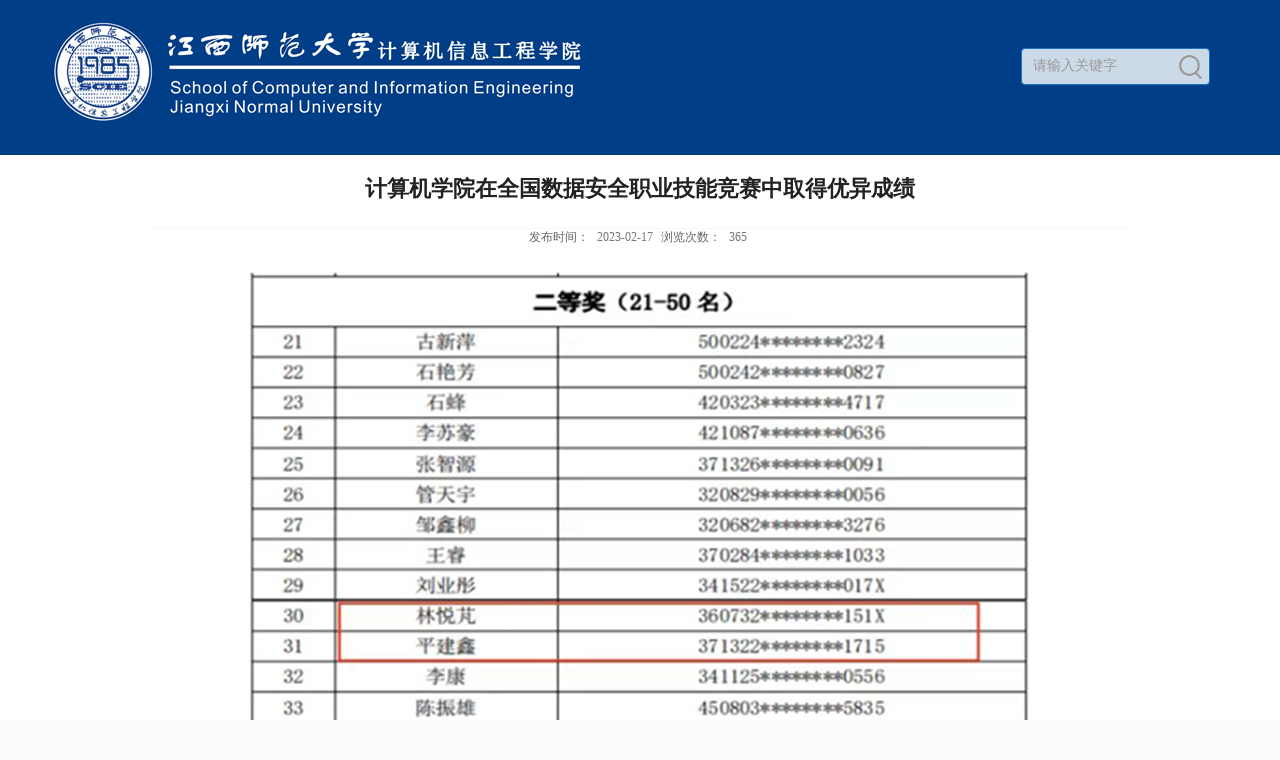

--- FILE ---
content_type: text/html;charset=UTF-8
request_url: https://jsjxy.jxnu.edu.cn/2023/0217/c3361a243193/page.psp
body_size: 17027
content:
<html  class="webplus-page"  >

<head>
    <meta http-equiv="Content-Type" content="text/html; charset=UTF-8">
    <title>江西师范大学计算机学院在全国数据安全职业技能竞赛中取得优异成绩</title>
    <meta name="description" content="2022年全国行业职业技能竞赛——全国数据安全职业技能竞赛“美亚柏..." />

<link type="text/css" href="/_css/_system/system.css" rel="stylesheet"/>
<link type="text/css" href="/_js/_portletPlugs/sudyNavi/css/sudyNav.css" rel="stylesheet" />
<link type="text/css" href="/_js/_portletPlugs/datepicker/css/datepicker.css" rel="stylesheet" />
<link type="text/css" href="/_js/_portletPlugs/simpleNews/css/simplenews.css" rel="stylesheet" />

<script language="javascript" src="/_js/sudy-jquery-autoload.js" jquery-src="/_js/jquery-2.x.min.js" sudy-wp-context="" sudy-wp-siteId="75"></script>
<script language="javascript" src="/_js/jquery-migrate.min.js"></script>
<script language="javascript" src="/_js2/loadStyle.js" sys-path="/_upload/site/1/style/1/1.css"  site-path="/_upload/site/00/4b/75/style/141/141.css" ></script>
<script language="javascript" src="/_js2/grayscale.js"   ></script>
<script language="javascript" src="/_js/jquery.sudy.wp.visitcount.js"></script>
<script type="text/javascript" src="/_js/_portletPlugs/sudyNavi/jquery.sudyNav.js"></script>
<script type="text/javascript" src="/_js/_portletPlugs/wp_photos/layer/layer.min.js"></script>
<script type="text/javascript" src="/_js/_portletPlugs/datepicker/js/jquery.datepicker.js"></script>
<script type="text/javascript" src="/_js/_portletPlugs/datepicker/js/datepicker_lang_HK.js"></script>
<style type="text/css" title="defaultStyle">
        #mainleft {
            float: left;
            width: 306px;
        }

        #mainright {
            float: right;
            width: 669px;
            background-color: #FFFFFF;
        }

        /*主页面右侧的左栏,定义间距和宽度*/
        #mainright_1 {
            margin-top: 0px;
        }

        #mainrightleft {
            float: left;
            width: 521px;
            background-color: #FFFFFF;
        }

        #zmxy img {
            background-color: #FFFFFF;
            border-right-width: 5px;
            border-left-width: 5px;
            border-right-style: solid;
            border-left-style: solid;
            border-right-color: #FFFFFF;
            border-left-color: #FFFFFF;
            border-top-width: 5px;
            border-bottom-width: 5px;
            border-top-style: solid;
            border-bottom-style: solid;
            border-top-color: #FFFFFF;
            border-bottom-color: #FFFFFF;
        }

        #zmxy a {
            text-decoration: none;
        }
    </style>
    <link href="/_upload/tpl/06/41/1601/template1601/style.css" rel="stylesheet" type="text/css">
    <style type="text/css">
        <!--
        .STYLE2 {
            color: #666666
        }

        .STYLE3 {
            color: #FF0000
        }
        -->
    </style>
</head>

<body>
    <div id="container_page">
        <div class="ls_header">
            <div class="ls_header_backgorund">
                <div class="ls_header_left">
                    <img src="/_upload/tpl/06/41/1601/template1601/images/ls_header.png" />
                </div>
                <div class="ls_header_right search_contain">
                    <div frag="窗口12" portletmode="search">
    <div class="wp_search">
        <table>
            <tr>
                <td height="25px">
                    <input id="keyword" name="keyword" style="width: 150px" class="keyword" type="text" value="请输入关键字" onfocus="if (this.value === '请输入关键字') { this.value = ''; }"
                           onblur="if (this.value === '') { this.value = '请输入关键字'; }" onkeydown="return onKeyEvent(event);"/>
                </td>
                <td>
					<input type="hidden" id="securl" value="/_web/_search/api/search/new.rst?locale=zh_CN&request_locale=zh_CN&context=&_p=YXM9NzUmdD0xNjAxJmQ9NDcyNSZwPTMmZj0zMzYxJmE9MjQzMTkzJm09TiY_"/>
                    <input name="btnsearch" class="search" type="submit" value="" onclick="checkValues();"/>
                </td>
            </tr>
        </table>
    </div>

<script>
    function onKeyEvent(event){
        if (event.keyCode != '13') {
            return;
        }
        checkValues();
    }
    function checkValues(){
		var url = $("#securl").val();
        var keyword = $("input[name='keyword']").val();
		if (keyword === '请输入关键字') {
			keyword = ''; 
		}
		if (keyword !== '') {
			keyword = encodeURI(encodeURI(keyword));
			url = url + "&keyword=" + keyword;
		}
        window.open(url);
    }
</script></div>
                </div>
            </div>
            <div class="ls_header_menu">
                <div frag="窗口1" portletmode="simpleSudyNavi" configs="{'c5':'2','c9':'0','c6':'366','c4':'_self','c8':'2','c2':'1','c7':'2','c3':'6','c1':'1'}">
                    
                </div>
            </div>
        </div>
        <div id="container_content">
            <table width="100%" border="0" cellpadding="0" cellspacing="0">
                <tr>
                    <td align="center" valign="middle">
                        <table width="82%" border="0" align="center" cellpadding="0" cellspacing="0">
                            <tr>
                                <td height="50" align="center" valign="middle" class="biaoti3">
                                    <span frag="窗口4" portletmode="simpleArticleTitle">
                                        <span class='Article_Title'>计算机学院在全国数据安全职业技能竞赛中取得优异成绩</span>
                                    </span>
                                </td>
                            </tr>
                        </table>
                        
                        <table width="82%" border="0" cellspacing="0" cellpadding="0">
                            <tr>
                                <td height="28" align="center" valign="middle"><p class="STYLE2" style="border-top: 1px solid #eef9f9;">
                                        
                                        发布时间：
                                        <span frag="窗口5" portletmode="simpleArticlePublishDate" style="margin: 0 5px; color: #787878">
                                            <span class='Article_PublishDate'>2023-02-17</span>
                                        </span>
                                        浏览次数：
                                        <span frag="窗口6" portletmode="simpleArticleAttri" style="margin: 0 5px; color: #787878">
                                            <span class="WP_VisitCount" url="/_visitcountdisplay?siteId=75&type=3&articleId=243193">365</span>
                                        </span>
                                    </p></td>
                            </tr>
                        </table>
                        <table width="82%" border="0" cellspacing="0" cellpadding="0">
                            <tr>
                                <td height="20"></td>
                            </tr>
                        </table>
                    </td>
                </tr>
            </table>
            <table width="100%" border="0" cellspacing="0" cellpadding="0">
                <tr>
                    <td align="center" valign="top">
                        <table width="82%" border="0" align="center" cellpadding="0" cellspacing="0">
                            <tr>
                                <td height="360" valign="top" class="content">
                                    <div frag="窗口3" portletmode="simpleArticleContent"  style="text-align: left;">
                                        <div class='wp_articlecontent'><div class='Article_Content'><p><style type="text/css"> 	 	</style></p><p style="text-align:center"><img data-layer="photo" src="/_upload/article/images/c9/9d/6113d5884c769109411605315389/762e041f-e5c0-48e2-acea-ebf085243f66.png" sudyfile-attr="{'title':'1676621850116_副本.png'}" /></p><p class="western" style="text-indent:0.33in;line-height:0.32in;margin-bottom:0in;"><span style="color:#000000;"><span style="font-family:方正大标宋简体, serif;font-size:16px;">2022</span><span style="font-family:arimo;font-family:方正大标宋简体;font-family:方正大标宋简体;font-family:方正大标宋简体;font-size:16px;">年全国行业职业技能竞赛——全国数据安全职业技能竞赛“美亚柏科杯”数据安全管理员职业技能竞赛总决赛于</span></span><span style="color:#000000;"><span style="font-family:方正大标宋简体, serif;font-size:16px;">2022</span><span style="font-family:arimo;font-family:方正大标宋简体;font-family:方正大标宋简体;font-family:方正大标宋简体;font-size:16px;">年</span></span><span style="color:#000000;"><span style="font-family:方正大标宋简体, serif;font-size:16px;">12</span><span style="font-family:arimo;font-family:方正大标宋简体;font-family:方正大标宋简体;font-family:方正大标宋简体;font-size:16px;">月</span></span><span style="color:#000000;"><span style="font-family:方正大标宋简体, serif;font-size:16px;">22</span><span style="font-family:arimo;font-family:方正大标宋简体;font-family:方正大标宋简体;font-family:方正大标宋简体;font-size:16px;">日在福建厦门落幕。我院</span></span><span style="color:#000000;"><span style="font-family:方正大标宋简体, serif;font-size:16px;">20</span><span style="font-family:arimo;font-family:方正大标宋简体;font-family:方正大标宋简体;font-family:方正大标宋简体;font-size:16px;">级计算机科学与技术</span></span><span style="color:#000000;"><span style="font-family:方正大标宋简体, serif;font-size:16px;">4</span><span style="font-family:arimo;font-family:方正大标宋简体;font-family:方正大标宋简体;font-family:方正大标宋简体;font-size:16px;">班林悦</span><span style="color:#000000;font-family:宋体;font-family:宋体;font-size:16px;"><strong>芃</strong></span><span style="color:#000000;font-family:方正大标宋简体;font-family:方正大标宋简体;font-size:16px;">、</span></span><span style="color:#000000;"><span style="font-family:方正大标宋简体, serif;font-size:16px;">21</span><span style="font-family:arimo;font-family:方正大标宋简体;font-family:方正大标宋简体;font-family:方正大标宋简体;font-size:16px;">级数据科学与大数据技术</span></span><span style="color:#000000;"><span style="font-family:方正大标宋简体, serif;font-size:16px;">2</span><span style="font-family:arimo;font-family:方正大标宋简体;font-family:方正大标宋简体;font-family:方正大标宋简体;font-size:16px;">班平建鑫分别荣获总决赛二等奖。我院也被评为“竞赛优胜院校”。</span></span></p><p class="western" style="text-indent:0.33in;line-height:0.32in;margin-bottom:0in;"><span style="font-family:arimo;color:#000000;color:#000000;color:#000000;font-family:方正大标宋简体;color:#000000;color:#000000;font-family:方正大标宋简体;color:#000000;font-family:方正大标宋简体;font-family:方正大标宋简体;font-size:16px;">该竞赛属于国家级二类赛事，由中国安全防范产品行业协会、中国就业培训技术指导中心主办，公安部专业研究机构、视频图像信息智能分析与共享应用技术国家工程实验室承办。本届大赛共有约</span><span style="color:#000000;"><span style="font-family:方正大标宋简体, serif;font-size:16px;">7000</span><span style="font-family:arimo;font-family:方正大标宋简体;font-family:方正大标宋简体;font-family:方正大标宋简体;font-size:16px;">人报名，经过选拔赛激烈的角逐，最终来自全国各地的</span></span><span style="color:#000000;"><span style="font-family:方正大标宋简体, serif;font-size:16px;">300</span><span style="font-family:arimo;font-family:方正大标宋简体;font-family:方正大标宋简体;font-family:方正大标宋简体;font-size:16px;">余名优秀选手齐聚厦门参加总决赛，展示技能、同台比试。该项赛事自</span></span><span style="color:#000000;"><span style="font-family:方正大标宋简体, serif;font-size:16px;">2022</span><span style="font-family:arimo;font-family:方正大标宋简体;font-family:方正大标宋简体;font-family:方正大标宋简体;font-size:16px;">年</span></span><span style="color:#000000;"><span style="font-family:方正大标宋简体, serif;font-size:16px;">11</span><span style="font-family:arimo;font-family:方正大标宋简体;font-family:方正大标宋简体;font-family:方正大标宋简体;font-size:16px;">月份启动以来，得到学院领导的大力支持，指派学院学习指导中心指导老师专门负责。面对疫情，指导老师带领参赛学生抢抓时间窗口，线上线下相结合，刻苦训练，积极备赛，克服了初赛、决赛中的重重困难，顺利完成此次竞赛。</span></span></p><p class="western" style="text-indent:0.33in;line-height:0.32in;margin-bottom:0in;"><span style="font-family:arimo;color:#000000;color:#000000;color:#000000;font-family:方正大标宋简体;color:#000000;color:#000000;font-family:方正大标宋简体;color:#000000;font-family:方正大标宋简体;font-family:方正大标宋简体;font-size:16px;">我院历来重视学生实践能力、创新精神与综合素质的培养。一方面，积极鼓励学院教师重视基础实验教学、重视学生基本实验技能的训练；另一方面，通过先后成立多个创新实践工作室，为学生进行创新实践和培养科学素养提供硬件保障。通过以赛促教、赛教融合的方式，助力本科创新人才培养，全面提高学院面向应用的教学质量。 &nbsp;&nbsp;&nbsp;&nbsp;&nbsp;&nbsp;&nbsp;&nbsp;&nbsp;&nbsp;&nbsp;&nbsp;&nbsp;&nbsp;&nbsp;&nbsp;&nbsp;&nbsp;&nbsp;&nbsp;&nbsp;&nbsp;</span></p><p class="western" style="text-indent:0.33in;text-align:right;margin-bottom:0in;"><span style="font-family:arimo;color:#000000;color:#000000;color:#000000;font-family:方正大标宋简体;color:#000000;color:#000000;font-family:方正大标宋简体;color:#000000;font-family:方正大标宋简体;font-family:方正大标宋简体;font-size:16px;">（文</span><span style="color:#000000;"><span style="font-family:方正大标宋简体, serif;font-size:16px;">/</span><span style="font-family:arimo;font-family:方正大标宋简体;font-family:方正大标宋简体;font-family:方正大标宋简体;font-size:16px;">图 计算机信息工程学院）</span></span></p><p><br /></p></div></div>
                                    </div>
                                </td>
                            </tr>
                            <tr>
                                <td height="20" valign="top" class="content"> </td>
                            </tr>
                        </table>
                    </td>
                </tr>
            </table>
        </div>
        <div style="background: #003f87 ">
            <div class="footer">
                <div class="ls_foot_left">
                    <div class="ls_foot_logos">
                        <div></div>
                        <div></div>
                        <div></div>
                    </div>
                    <div class="ls_foot_content">
                        <p class="copyright">
                            <span>版权：</span>
                            <span>江西师范大学(Jiangxi Normal University)ICP备案编号：赣B2-20050166号-1</span>
                        </p>
                        <p class="addr">
                            <span>学校地址：</span>
                            <span>
                                ［瑶湖校区］江西省南昌市紫阳大道99号邮政编码：330022 <br>
                                ［青山湖校区］江西省南昌市北京西路437号邮政编码：330027
                            </span>
                        </p>
                    </div>
                </div>
                <div class="ls_foot_right">
                    <div class="jinu"></div>
                    <div style="text-align: center; font-size: 12px; color: #fff; line-height: 28px; width: 80px">微信</div>
                </div>
            </div>
        </div>
    </div>
</body>

</html>
 <img src="/_visitcount?siteId=75&type=3&articleId=243193" style="display:none" width="0" height="0"/>

--- FILE ---
content_type: text/css
request_url: https://jsjxy.jxnu.edu.cn/_upload/tpl/06/41/1601/template1601/style.css
body_size: 15229
content:
/* ---html、body100%--- */
html, body { }
/* ---div居中、div背景--- */
body {
	text-align: center;
	background-color: #fbfbf9;
	font-size: 9pt;
	color: #333333;
	margin-left: 0px;
	margin-top: 0px;
	margin-right: 0px;
	margin-bottom: 0px;
}
table {
	font-size: 9pt;
}
/* ---标准链接样式--- */
a:link {
	font-size: 9pt;
	text-decoration: none;
	color:#333333;
	line-height: 1.7em;
}
a:visited {
	font-size: 9pt;
	text-decoration: none;
	color:#333333;
	line-height: 1.7em;
}
a:hover {
    font-size: 9pt;
	text-decoration: underline;
	color: #750A20;	
	line-height: 1.7em;
}
a:active {
    font-size:9pt;
	text-decoration: none; 
	color:#333333;
	line-height: 1.7em;
}
/* ---白色字链接样式--- */
.wlink:link {
	font-size: 13px;
	text-decoration: none;
	color:#FFFFFF;
}
.wlink:visited{
	font-size: 13px;
	text-decoration: none;
	color:#FFFFFF;
}
.wlink:hover {
	font-size: 13px;
	text-decoration: underline;
	color:#FF0000;
}
.wlink:active{
	font-size: 13px;
	text-decoration: none;
	color:#FFFFFF;
}
.llink:link {
	font-size: 14px;
	text-decoration: none;
	color:#000000;
	font-weight: bold;
}
.llink:visited {
	font-size: 14px;
	text-decoration: none;
	color:#000000;
	font-weight: bold;
}
.llink:hover {
	font-size: 14px;
	text-decoration: none;
	color:#000000;
	font-weight: bold;
}
.llink:active {
	font-size: 14px;
	text-decoration: none;
	color:#000000;
	font-weight: bold;
}
/* ---信息正文--- */
.content {
	font-size: 10.5pt;
	line-height: 1.7em;
}
#infocontent div{
	font-size: 10.5pt;
	line-height: 1.5em;
}
/* ---最大的div容器--- */
#container_page {
        background-color:#FFFFFF;
	text-align: left;
	min-height: 100%; /* For IE */
	margin-top: 0;
	margin-right: auto;
	margin-bottom: 0;
	margin-left: auto;
	
}
/* ---中部div，要制定高度--- */
#container_content {
	width: 1200px;
	padding: 0px 0px 15px 0px;
	clear: both;
        margin: 0 auto; 
}

/* ---头--- */
#tophead {
	width: 1000px;
}
#head {
	width: 1000px;
}
#nav {
	width: 1000px;
}
#page{
	width: 1000px;
	background-color: #f0f0f0;
}
/* ---版权栏--- */
#foot {
	clear: both;
	background-color: #ffffff;
}
/* ---查询input框宽--- */
.SearchTitleInput {
	width: 680px;
}

.kuang
{
	border-top-width: 1px;
	border-right-width: 1px;
	border-bottom-width: 1px;
	border-left-width: 1px;
	border-top-style: solid;
	border-right-style: solid;
	border-bottom-style: none;
	border-left-style: solid;
	border-top-color: #dedddd;
	border-right-color: #dedddd;
	border-bottom-color: #dedddd;
	border-left-color: #dedddd;
}
.kuang1
{
	border-top-width: 1px;
	border-left-width: 1px;
	border-top-style: solid;
	border-left-style: solid;
	border-top-color: #750a20;
	border-left-color: #750a20;
	background-color: #e0e0e0;
	color: #750a20;
	font-family: "宋体";
	font-size: 13px;
	font-weight: bold;
	border-right-width: 1px;
	border-right-style: solid;
	border-right-color: #750a20;

}
.kuang2 {
	border: 1px solid #750a20;
}

.kuang3
{
	background-color: #750A20;
	color: #FFFFFF;
	font-family: "宋体";
	font-size: 13px;
	font-weight: bold;
}
.kuang4
{
	border-right-width: 1px;
	border-bottom-width: 1px;
	border-left-width: 1px;
	border-right-style: solid;
	border-bottom-style: solid;
	border-left-style: solid;
	border-right-color: #e3e3e3;
	border-bottom-color: #e3e3e3;
	border-left-color: #e3e3e3;
}
.biaoti
{
	color: #ffffff;
	font-family: "华文行楷";
	font-size: 30px;
	font-weight: bolder;
}
.biaoti1
{
	color: #FFFFFF;
	font-size: 20px;
	
	clear: both;
	font-family: "宋体";
	}
.biaoti5
{
	color: #0c5439;
	font-family: "宋体";
	font-size: 13px;
	font-weight: bold;
	clear: both;
	background-image: url(images/mainleft1_2.gif);
	background-repeat: repeat-x;
	}
.biaoti2
{
	color: #8c9a8d;
	font-family: "宋体";
	font-size: 13px;
	font-weight: bold;
	clear: both;
}
.biaoti3
{
	color: #000000;
	font-family: "宋体";
	font-size: 20px;
	clear: both;
	padding-top: 10px;
	padding-bottom: 10px;
	padding-right: 20px;
	padding-left: 20px;
	line-height: 1.5em;
	text-align: center;
	font-weight: bold;
}
.biaoti4
{
	color: #01697c;
	font-weight: bolder;
	clear: both;
	font-family: "华文行楷";
	font-size: 24pt;
	}
.biaoti6
{
	color: #01697c;
	font-weight: bolder;
	clear: both;
	font-family: "华文行楷";
	font-size: 30pt;
	}
.baizi {
	color: #FFFFFF;
}
.baizi1 {
	color: #FFFFFF;
	background-image: url(images/nav_4.gif);
	background-repeat: no-repeat;
	background-position: left top;
}

.mainbg
{
	background-image: url(images/mainbg.jpg);
	background-repeat: no-repeat;
	background-position: top;
}
.mainleftbg1
{
	background-image: url(images/mainleft2.gif);
	background-repeat: no-repeat;
	background-position: top;
}
.mainrightbg1
{
	background-image: url(images/mainright1_1.gif);
	background-repeat: repeat-x;
	background-position: top;
	border: 1px solid #cccccc;
}
.mainrightbg2
{
	background-image: url(images/mainright2_3.gif);
	background-repeat: no-repeat;
	background-position: center center;
	border: 1px solid #CCCCCC;
}
.listrightbg1
{
	background-image: url(images/listbg.gif);
	background-repeat: no-repeat;
	background-position: left top;
}
.foothang
{
	font-family: Arial, Helvetica, sans-serif;
	color:#000000;
	background-color: #f0f0f0;
}
.footbg {
	background-image: url(images/foot.gif);
	background-repeat: repeat-x;
	background-position: bottom;
}
#image img{
	background-color:#FFFFFF;
	border: 2px solid #FFFFFF;
}	
.biaoti11 {

	color: #ffffff;
	font-family: "宋体";
	font-size: 14px;
	font-weight: bolder;
}
.kuang12 {
	border: 1px solid #81bac8;
}
.biaoti12 {


	color: #000000;
	font-family: "宋体";
	font-size: 14px;
	font-weight: bolder;
}
.biaoti13 {



	color: #000000;
	font-family: "宋体";
	font-size: 14px;
	font-weight: bolder;
}
.Site_Name {display:none;}

.wp_nav .nav-item a{padding:7px 0;font-size: 16px;
    text-decoration: none;
    color: #fff;}

.wp_nav .nav-item a span.item-name{padding: 5px 8px;}
.wp_nav .sub-nav{min-width:100%;}


/* rewrite by breezea */

/* header部分 */
.ls_header{ background-color: #003f87; padding-bottom: 12px; }
.ls_header_backgorund {
            background-color: #003f87;
            width: 1200px;
            height: 143px;
            display: flex;
            justify-content: space-between;
            align-items: center;
            margin: 0 auto;
            position: relative;
}
.ls_header_background, .ls_header_menu{ width: 1200px; margin: 0 auto; }

.main_body{
	display: flex;	
	justify-content: space-around;
       margin-top: 10px;
}
.main_left{
	width: 800px;
	box-sizing: border-box;
	padding: 0 16px 0 8px;
}
.main_right{
	width: 400px;
	box-sizing: border-box;
	padding: 0px 8px;
        display: flex;
        flex-direction: column;
        justify-content: space-between;
}
.main_news, .main_project, .main_right{
	border-radius: 5px;
}
.main_project {
    margin-top: 30px;
} 
.main_news_contain{
	display: flex;
        justify-content: space-around;
	align-items: center;
        padding: 4px 0;
        position: relative;
        padding-top: 40px; 
}
.main_news_contain .lun{
	width: 352px;
        text-align:center;
        padding-top: 8px;
	/* border: 1px solid; */
}
.main_news_contain .lun > div{
	width: 352px;
        margin: 0 auto;
	/* border: 1px solid; */
}
.main_news_contain .news_list{
	width: 432px;
	/* border: 1px solid; */
}
.absolute_header{
        position: absolute;
        width: 100%;
        left: 0;top:0;
}
.main_body .w_header{
	padding: 0 2px 0 2px;
	height: 36px;
	display: flex;
	justify-content: space-between;
	align-items: flex-end;
	border-top-left-radius: 5px;
	border-top-right-radius: 5px;
}
.main_body .w_header > div:first-child{
    font-size: 20px;
    color: #1565c0; 
}
.w_header .icon{
    width: 36px; height: 36px; background-size: contain; display: inline-block; vertical-align: bottom;
}
.w_header .icon1{
    background: url("/_upload/tpl/06/35/1589/template1589/images/news.png");
    background-size: contain; 
}
.w_header .icon2{
    background: url("/_upload/tpl/06/35/1589/template1589/images/lanmu.png");
    background-size: contain; width: 30px; height: 30px;

}
.w_header .icon3{
    background: url("/_upload/tpl/06/35/1589/template1589/images/notice.png");
    background-size: contain;  width: 32px; height: 32px;
}
.icon + div {
    display: inline-block; height: 36px; width: 150px;  box-sizing: border-box; position: relative; padding-left: 10px;
}
.icon + div > span{
    position: absolute; bottom: 2px
}
.main_body .w_header > div:last-child a{
    font-size: 14px;
    color: #666;
    text-decoration: none
}
.news_item {
    padding-left: 5px;
}
 .notice_item{
    padding-left: 8px;
    clear: both;
    overflow: hidden;
    margin-bottom: 17px;
}

.news_item, .news_item a{
    line-height: 37px;
    font-size: 16px;
    letter-spacing: 1px;
    color: black;
    text-decoration: none;
    font-family: "Microsoft YaHei";
}
.notice_item, .notice_item a {
    line-height: 28px;
    font-size: 16px;
    letter-spacing: 2px;
    color: black;
    text-decoration: none;
    font-family: "Microsoft YaHei";
}
.news_item a:hover, .notice_item a:hover{
    color: #0288d1; font-weight: bold
}
.news_item_time{
   float: right; color: #616161
}

.news_item a:hover + .news_item_time{
    color: #0288d1; font-weight: bold
}
.news_item:hover::before, .notice_item:hover::before{
    color: #0288d1; 
}

.notice_list{
    padding-top: 10px
}
.project_content{
    height: 150px;
    margin-top: 30px;
}
/* 外部链接部分 */
.link_box{
    display: flex;
    flex-wrap: wrap;
    justify-content: space-around;
    align-items: center;
    margin-top: 0px;
    padding-right:0px;
    padding-bottom:40px;
}
.link_img{ width: 120px; height: 77px; text-align: center; margin-top: 7px;}
.link_img a{ 
    text-decoration: none;
}
.link_img a:hover{ color: #0277b7 }
.link_img img { margin-top: 3px; width: 40px; height: 40px; }
.link_img p { margin: 0; padding: 0; font-size: 14; font-weight: 540;}
/* foot 部分*/
.footer {
            background-color: #003f87;
            padding: 10px 0;
            display: flex;
            align-items: center;
            justify-content: space-between;
            height: 145px;margin: 0 auto; width: 1200px; 
        }

        .ls_foot_left {
            display: flex;
        }

        .ls_foot_logos {
            padding-right: 20px;
            border-right: 1px solid white;
        }

        .ls_foot_logos div {
            display: inline-block;
            height: 80px;
            width: 80px;
        }

        .ls_foot_logos div:nth-child(1) {
            background: url("./images/shiye.png");
            background-size: contain;
        }

        .ls_foot_logos div:nth-child(2) {
            background: url("./images/jxnu.png");
            background-size: contain;
        }

        .ls_foot_logos div:nth-child(3) {
            background: url("./images/xueyuan.png");
            background-size: contain;
        }

        .ls_foot_content {
            margin-left: 20px;
            font-size: 12px;
            color: aliceblue;
        }

        .ls_foot_content .addr > span:nth-child(1) {
            display: inline-block;
            vertical-align: top;
        }

        .ls_foot_content .addr > span:nth-child(2) {
            display: inline-block;
        }

        .ls_foot_right .jinu{
            background: url("./images/weixin.jpg");
            background-size: contain;
            height: 80px;
            width: 80px;
            margin-right: 36px;
        }

/* 内容页面 */
.Article_Title{
    line-height: 48px;
    font-family: "Microsoft YaHei";
    font-size: 22px;
    text-align: center;
    color: #222;
    font-weight: bold   
}
.search_contain{
   position: absolute; top : 48px ; right: 30px; line-height: 30px; background: rgba(256,256,256,0.8);  border-radius: 10px; border: 1px solid #1b74c3;
   font-size: 0; 
}
.search_contain input{
    padding: 6px 0px 6px 10px; outline: none; font-size: 14px; color: #999; border: none;
    background: transparent;
}
.search_contain input[type=submit]{
    background: url("/_upload/tpl/06/35/1589/template1589/images/search.png");background-size: contain; width: 33px; height:  33px;
    
}
        .search_contain {
            position: absolute;
            top: 48px;
            right: 30px;
            display: flex;
            justify-content: space-around;
            align-items: center;
            background: rgba(256, 256, 256, 0.8);
            border-radius: 4px;
            font-size: 0;
        }

        .search_contain input {
            padding: 6px 0px 6px 10px;
            outline: none;
            font-size: 14px;
            color: #999;
            border: none;
            background: transparent;
        }

        .search_contain input[type=submit] {
            background: url("./images/search.png");
            background-size: contain;
            width: 33px;
            height: 33px;
            font-size: 0;
        }
.friend_link a{
    text-decoration: none;
}

.friend_link a:hover{
    color: #0288d1
}

div.slider-nav span{
    width: 45px;    height: 45px; border-radius: 50%; opacity: 1; transition: all 0.5s; opacity: 0;
}
div.slider-nav span.right{
    background-size: 45px 45px; right: 14px
}
div.slider-nav span.left{
    background-size: 45px 45px; left: 14px
}
.orbit-wrapper:hover .slider-nav span{
    opacity: 0.6;
}
.orbit-wrapper .timer {display: none}

/* 设置轮播图的 */
/* 上下排列 */
.lun tr{ display: flex; flex-direction: column }
/* 调整title样式 */
.lun .dtjt10_div_text_title{ background: white;  }
.lun .dtjt10_div_text_title a{ 
     word-break: break-all; text-overflow: ellipsis; display: -webkit-box; -webkit-box-orient: vertical; -webkit-line-clamp: 2; overflow: hidden;
     width: 270px; margin: 0 auto; position: relative; text-align: left;
     padding: 6px 0 4px 0; font-size: 16px; font-weight: 500; transition: color 0.2s;
}
.dtjt10_div_text a:hover{ color: #0288d1}
/* 轮播图的小按钮 */
.dtjt10_div_img .number .nomal{ border-radius: 50%; background: #868e96;}
.dtjt10_div_img .number .current{ border-radius: 50%; background: #2b88d8; }
/* 调整详情样式 */
.dtjt10_div_text .dtjt10_div_text_text p{
    padding: 0; margin: 0 auto; width: 270px;
    word-break: break-all;
    text-overflow: ellipsis;
    display: -webkit-box;
    -webkit-box-orient: vertical;
    -webkit-line-clamp: 3;
    overflow: hidden;
    text-indent: 0em;
    margin-top: 5px;
    font-size: 14px;
    cursor: default;
    color: #666666;
}

/**/